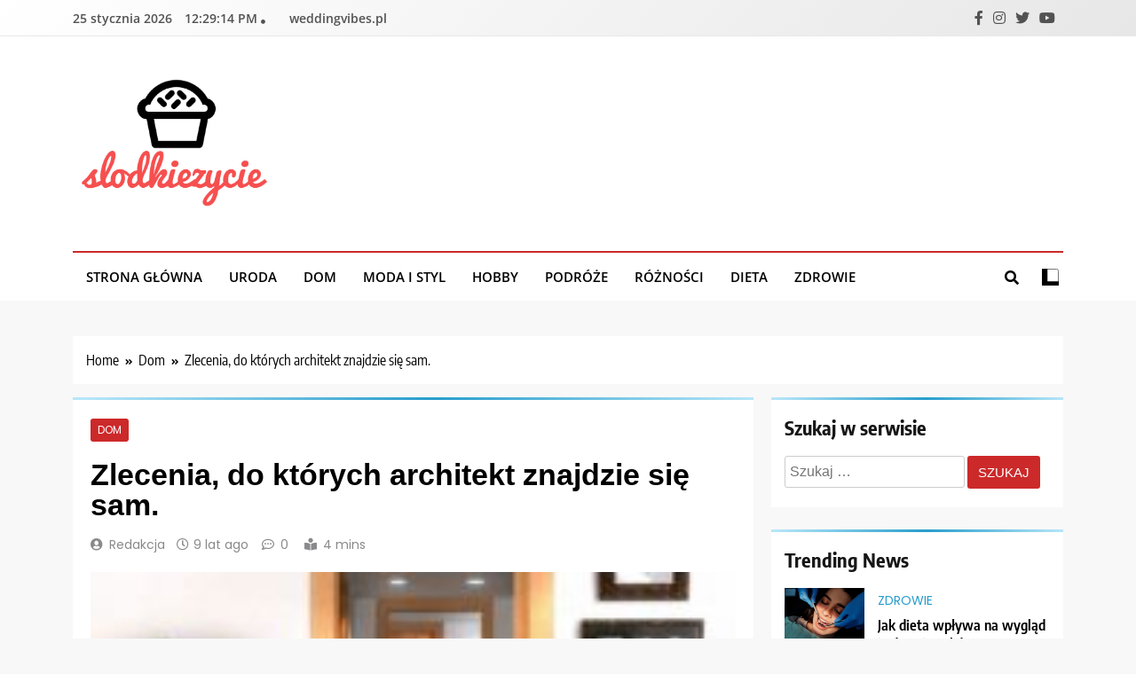

--- FILE ---
content_type: text/html; charset=UTF-8
request_url: https://slodkiezycie.com.pl/zlecenia-ktorych-architekt-znajdzie-sie/
body_size: 16960
content:
<!doctype html>
<html lang="pl-PL">
<head>
	<meta charset="UTF-8">
	<meta name="viewport" content="width=device-width, initial-scale=1">
	<link rel="profile" href="https://gmpg.org/xfn/11">
	<!-- Google Analytics Local by Webcraftic Local Google Analytics -->
<script>
(function(i,s,o,g,r,a,m){i['GoogleAnalyticsObject']=r;i[r]=i[r]||function(){
            (i[r].q=i[r].q||[]).push(arguments)},i[r].l=1*new Date();a=s.createElement(o),
            m=s.getElementsByTagName(o)[0];a.async=1;a.src=g;m.parentNode.insertBefore(a,m)
            })(window,document,'script','https://slodkiezycie.com.pl/wp-content/uploads/wga-cache/local-ga.js','ga');
ga('create', 'UA-58550810-10', 'auto');
ga('send', 'pageview');
</script>
<!-- end Google Analytics Local by Webcraftic Local Google Analytics -->
<meta name='robots' content='index, follow, max-image-preview:large, max-snippet:-1, max-video-preview:-1' />

	<!-- This site is optimized with the Yoast SEO plugin v26.8 - https://yoast.com/product/yoast-seo-wordpress/ -->
	<title>Zlecenia, do których architekt znajdzie się sam. - Słodkie życie fashionistki | Słodkie życie</title>
	<link rel="canonical" href="https://slodkiezycie.com.pl/zlecenia-ktorych-architekt-znajdzie-sie/" />
	<meta property="og:locale" content="pl_PL" />
	<meta property="og:type" content="article" />
	<meta property="og:title" content="Zlecenia, do których architekt znajdzie się sam. - Słodkie życie fashionistki | Słodkie życie" />
	<meta property="og:description" content="Jak w każdej branży, większość projektów nie jest porywających. Duża część pracy jest żmudna i powtarzalna. Klienci bywają kłopotliwi – ich pomysły bywają niemożliwe do zrealizowania lub z punktu specjalisty są wręcz absurdalne, aż szkoda się za nie zabierać. Bywają jednak takie zlecenia, o które projektanci wnętrz są gotowi walczyć za wszelką cenę. Rewitalizacja kamienic..." />
	<meta property="og:url" content="https://slodkiezycie.com.pl/zlecenia-ktorych-architekt-znajdzie-sie/" />
	<meta property="og:site_name" content="Słodkie życie fashionistki | Słodkie życie" />
	<meta property="article:published_time" content="2016-11-16T13:00:34+00:00" />
	<meta property="article:modified_time" content="2016-11-16T18:28:09+00:00" />
	<meta property="og:image" content="https://slodkiezycie.com.pl/wp-content/uploads/2016/11/565391170_76274f2b0f_o-2.jpg" />
	<meta property="og:image:width" content="600" />
	<meta property="og:image:height" content="771" />
	<meta property="og:image:type" content="image/jpeg" />
	<meta name="author" content="Redakcja" />
	<meta name="twitter:label1" content="Napisane przez" />
	<meta name="twitter:data1" content="Redakcja" />
	<meta name="twitter:label2" content="Szacowany czas czytania" />
	<meta name="twitter:data2" content="2 minuty" />
	<script type="application/ld+json" class="yoast-schema-graph">{"@context":"https://schema.org","@graph":[{"@type":"Article","@id":"https://slodkiezycie.com.pl/zlecenia-ktorych-architekt-znajdzie-sie/#article","isPartOf":{"@id":"https://slodkiezycie.com.pl/zlecenia-ktorych-architekt-znajdzie-sie/"},"author":{"name":"Redakcja","@id":"https://slodkiezycie.com.pl/#/schema/person/3814a7d420e8c0e1cb7da20284780dd8"},"headline":"Zlecenia, do których architekt znajdzie się sam.","datePublished":"2016-11-16T13:00:34+00:00","dateModified":"2016-11-16T18:28:09+00:00","mainEntityOfPage":{"@id":"https://slodkiezycie.com.pl/zlecenia-ktorych-architekt-znajdzie-sie/"},"wordCount":446,"commentCount":0,"publisher":{"@id":"https://slodkiezycie.com.pl/#organization"},"image":{"@id":"https://slodkiezycie.com.pl/zlecenia-ktorych-architekt-znajdzie-sie/#primaryimage"},"thumbnailUrl":"https://slodkiezycie.com.pl/wp-content/uploads/2016/11/565391170_76274f2b0f_o-2.jpg","articleSection":["Dom"],"inLanguage":"pl-PL","potentialAction":[{"@type":"CommentAction","name":"Comment","target":["https://slodkiezycie.com.pl/zlecenia-ktorych-architekt-znajdzie-sie/#respond"]}]},{"@type":"WebPage","@id":"https://slodkiezycie.com.pl/zlecenia-ktorych-architekt-znajdzie-sie/","url":"https://slodkiezycie.com.pl/zlecenia-ktorych-architekt-znajdzie-sie/","name":"Zlecenia, do których architekt znajdzie się sam. - Słodkie życie fashionistki | Słodkie życie","isPartOf":{"@id":"https://slodkiezycie.com.pl/#website"},"primaryImageOfPage":{"@id":"https://slodkiezycie.com.pl/zlecenia-ktorych-architekt-znajdzie-sie/#primaryimage"},"image":{"@id":"https://slodkiezycie.com.pl/zlecenia-ktorych-architekt-znajdzie-sie/#primaryimage"},"thumbnailUrl":"https://slodkiezycie.com.pl/wp-content/uploads/2016/11/565391170_76274f2b0f_o-2.jpg","datePublished":"2016-11-16T13:00:34+00:00","dateModified":"2016-11-16T18:28:09+00:00","breadcrumb":{"@id":"https://slodkiezycie.com.pl/zlecenia-ktorych-architekt-znajdzie-sie/#breadcrumb"},"inLanguage":"pl-PL","potentialAction":[{"@type":"ReadAction","target":["https://slodkiezycie.com.pl/zlecenia-ktorych-architekt-znajdzie-sie/"]}]},{"@type":"ImageObject","inLanguage":"pl-PL","@id":"https://slodkiezycie.com.pl/zlecenia-ktorych-architekt-znajdzie-sie/#primaryimage","url":"https://slodkiezycie.com.pl/wp-content/uploads/2016/11/565391170_76274f2b0f_o-2.jpg","contentUrl":"https://slodkiezycie.com.pl/wp-content/uploads/2016/11/565391170_76274f2b0f_o-2.jpg","width":600,"height":771},{"@type":"BreadcrumbList","@id":"https://slodkiezycie.com.pl/zlecenia-ktorych-architekt-znajdzie-sie/#breadcrumb","itemListElement":[{"@type":"ListItem","position":1,"name":"Strona główna","item":"https://slodkiezycie.com.pl/"},{"@type":"ListItem","position":2,"name":"Zlecenia, do których architekt znajdzie się sam."}]},{"@type":"WebSite","@id":"https://slodkiezycie.com.pl/#website","url":"https://slodkiezycie.com.pl/","name":"Słodkie życie fashionistki | Słodkie życie","description":"","publisher":{"@id":"https://slodkiezycie.com.pl/#organization"},"potentialAction":[{"@type":"SearchAction","target":{"@type":"EntryPoint","urlTemplate":"https://slodkiezycie.com.pl/?s={search_term_string}"},"query-input":{"@type":"PropertyValueSpecification","valueRequired":true,"valueName":"search_term_string"}}],"inLanguage":"pl-PL"},{"@type":"Organization","@id":"https://slodkiezycie.com.pl/#organization","name":"Słodkie życie fashionistki | Słodkie życie","url":"https://slodkiezycie.com.pl/","logo":{"@type":"ImageObject","inLanguage":"pl-PL","@id":"https://slodkiezycie.com.pl/#/schema/logo/image/","url":"https://slodkiezycie.com.pl/wp-content/uploads/2015/02/slodkiezycie-logo.png","contentUrl":"https://slodkiezycie.com.pl/wp-content/uploads/2015/02/slodkiezycie-logo.png","width":346,"height":235,"caption":"Słodkie życie fashionistki | Słodkie życie"},"image":{"@id":"https://slodkiezycie.com.pl/#/schema/logo/image/"}},{"@type":"Person","@id":"https://slodkiezycie.com.pl/#/schema/person/3814a7d420e8c0e1cb7da20284780dd8","name":"Redakcja","image":{"@type":"ImageObject","inLanguage":"pl-PL","@id":"https://slodkiezycie.com.pl/#/schema/person/image/","url":"https://secure.gravatar.com/avatar/1debe09f162dab96284ec3defe39994142d0996545a38df936b2a0b7cc830444?s=96&d=mm&r=g","contentUrl":"https://secure.gravatar.com/avatar/1debe09f162dab96284ec3defe39994142d0996545a38df936b2a0b7cc830444?s=96&d=mm&r=g","caption":"Redakcja"},"url":"https://slodkiezycie.com.pl/author/patrycja/"}]}</script>
	<!-- / Yoast SEO plugin. -->


<link rel="alternate" type="application/rss+xml" title="Słodkie życie fashionistki | Słodkie życie &raquo; Kanał z wpisami" href="https://slodkiezycie.com.pl/feed/" />
<link rel="alternate" type="application/rss+xml" title="Słodkie życie fashionistki | Słodkie życie &raquo; Kanał z komentarzami" href="https://slodkiezycie.com.pl/comments/feed/" />
<link rel="alternate" type="application/rss+xml" title="Słodkie życie fashionistki | Słodkie życie &raquo; Zlecenia, do których architekt znajdzie się sam. Kanał z komentarzami" href="https://slodkiezycie.com.pl/zlecenia-ktorych-architekt-znajdzie-sie/feed/" />
<link rel="alternate" title="oEmbed (JSON)" type="application/json+oembed" href="https://slodkiezycie.com.pl/wp-json/oembed/1.0/embed?url=https%3A%2F%2Fslodkiezycie.com.pl%2Fzlecenia-ktorych-architekt-znajdzie-sie%2F" />
<link rel="alternate" title="oEmbed (XML)" type="text/xml+oembed" href="https://slodkiezycie.com.pl/wp-json/oembed/1.0/embed?url=https%3A%2F%2Fslodkiezycie.com.pl%2Fzlecenia-ktorych-architekt-znajdzie-sie%2F&#038;format=xml" />
<style id='wp-img-auto-sizes-contain-inline-css'>
img:is([sizes=auto i],[sizes^="auto," i]){contain-intrinsic-size:3000px 1500px}
/*# sourceURL=wp-img-auto-sizes-contain-inline-css */
</style>
<style id='wp-emoji-styles-inline-css'>

	img.wp-smiley, img.emoji {
		display: inline !important;
		border: none !important;
		box-shadow: none !important;
		height: 1em !important;
		width: 1em !important;
		margin: 0 0.07em !important;
		vertical-align: -0.1em !important;
		background: none !important;
		padding: 0 !important;
	}
/*# sourceURL=wp-emoji-styles-inline-css */
</style>
<style id='wp-block-library-inline-css'>
:root{--wp-block-synced-color:#7a00df;--wp-block-synced-color--rgb:122,0,223;--wp-bound-block-color:var(--wp-block-synced-color);--wp-editor-canvas-background:#ddd;--wp-admin-theme-color:#007cba;--wp-admin-theme-color--rgb:0,124,186;--wp-admin-theme-color-darker-10:#006ba1;--wp-admin-theme-color-darker-10--rgb:0,107,160.5;--wp-admin-theme-color-darker-20:#005a87;--wp-admin-theme-color-darker-20--rgb:0,90,135;--wp-admin-border-width-focus:2px}@media (min-resolution:192dpi){:root{--wp-admin-border-width-focus:1.5px}}.wp-element-button{cursor:pointer}:root .has-very-light-gray-background-color{background-color:#eee}:root .has-very-dark-gray-background-color{background-color:#313131}:root .has-very-light-gray-color{color:#eee}:root .has-very-dark-gray-color{color:#313131}:root .has-vivid-green-cyan-to-vivid-cyan-blue-gradient-background{background:linear-gradient(135deg,#00d084,#0693e3)}:root .has-purple-crush-gradient-background{background:linear-gradient(135deg,#34e2e4,#4721fb 50%,#ab1dfe)}:root .has-hazy-dawn-gradient-background{background:linear-gradient(135deg,#faaca8,#dad0ec)}:root .has-subdued-olive-gradient-background{background:linear-gradient(135deg,#fafae1,#67a671)}:root .has-atomic-cream-gradient-background{background:linear-gradient(135deg,#fdd79a,#004a59)}:root .has-nightshade-gradient-background{background:linear-gradient(135deg,#330968,#31cdcf)}:root .has-midnight-gradient-background{background:linear-gradient(135deg,#020381,#2874fc)}:root{--wp--preset--font-size--normal:16px;--wp--preset--font-size--huge:42px}.has-regular-font-size{font-size:1em}.has-larger-font-size{font-size:2.625em}.has-normal-font-size{font-size:var(--wp--preset--font-size--normal)}.has-huge-font-size{font-size:var(--wp--preset--font-size--huge)}.has-text-align-center{text-align:center}.has-text-align-left{text-align:left}.has-text-align-right{text-align:right}.has-fit-text{white-space:nowrap!important}#end-resizable-editor-section{display:none}.aligncenter{clear:both}.items-justified-left{justify-content:flex-start}.items-justified-center{justify-content:center}.items-justified-right{justify-content:flex-end}.items-justified-space-between{justify-content:space-between}.screen-reader-text{border:0;clip-path:inset(50%);height:1px;margin:-1px;overflow:hidden;padding:0;position:absolute;width:1px;word-wrap:normal!important}.screen-reader-text:focus{background-color:#ddd;clip-path:none;color:#444;display:block;font-size:1em;height:auto;left:5px;line-height:normal;padding:15px 23px 14px;text-decoration:none;top:5px;width:auto;z-index:100000}html :where(.has-border-color){border-style:solid}html :where([style*=border-top-color]){border-top-style:solid}html :where([style*=border-right-color]){border-right-style:solid}html :where([style*=border-bottom-color]){border-bottom-style:solid}html :where([style*=border-left-color]){border-left-style:solid}html :where([style*=border-width]){border-style:solid}html :where([style*=border-top-width]){border-top-style:solid}html :where([style*=border-right-width]){border-right-style:solid}html :where([style*=border-bottom-width]){border-bottom-style:solid}html :where([style*=border-left-width]){border-left-style:solid}html :where(img[class*=wp-image-]){height:auto;max-width:100%}:where(figure){margin:0 0 1em}html :where(.is-position-sticky){--wp-admin--admin-bar--position-offset:var(--wp-admin--admin-bar--height,0px)}@media screen and (max-width:600px){html :where(.is-position-sticky){--wp-admin--admin-bar--position-offset:0px}}

/*# sourceURL=wp-block-library-inline-css */
</style><style id='global-styles-inline-css'>
:root{--wp--preset--aspect-ratio--square: 1;--wp--preset--aspect-ratio--4-3: 4/3;--wp--preset--aspect-ratio--3-4: 3/4;--wp--preset--aspect-ratio--3-2: 3/2;--wp--preset--aspect-ratio--2-3: 2/3;--wp--preset--aspect-ratio--16-9: 16/9;--wp--preset--aspect-ratio--9-16: 9/16;--wp--preset--color--black: #000000;--wp--preset--color--cyan-bluish-gray: #abb8c3;--wp--preset--color--white: #ffffff;--wp--preset--color--pale-pink: #f78da7;--wp--preset--color--vivid-red: #cf2e2e;--wp--preset--color--luminous-vivid-orange: #ff6900;--wp--preset--color--luminous-vivid-amber: #fcb900;--wp--preset--color--light-green-cyan: #7bdcb5;--wp--preset--color--vivid-green-cyan: #00d084;--wp--preset--color--pale-cyan-blue: #8ed1fc;--wp--preset--color--vivid-cyan-blue: #0693e3;--wp--preset--color--vivid-purple: #9b51e0;--wp--preset--gradient--vivid-cyan-blue-to-vivid-purple: linear-gradient(135deg,rgb(6,147,227) 0%,rgb(155,81,224) 100%);--wp--preset--gradient--light-green-cyan-to-vivid-green-cyan: linear-gradient(135deg,rgb(122,220,180) 0%,rgb(0,208,130) 100%);--wp--preset--gradient--luminous-vivid-amber-to-luminous-vivid-orange: linear-gradient(135deg,rgb(252,185,0) 0%,rgb(255,105,0) 100%);--wp--preset--gradient--luminous-vivid-orange-to-vivid-red: linear-gradient(135deg,rgb(255,105,0) 0%,rgb(207,46,46) 100%);--wp--preset--gradient--very-light-gray-to-cyan-bluish-gray: linear-gradient(135deg,rgb(238,238,238) 0%,rgb(169,184,195) 100%);--wp--preset--gradient--cool-to-warm-spectrum: linear-gradient(135deg,rgb(74,234,220) 0%,rgb(151,120,209) 20%,rgb(207,42,186) 40%,rgb(238,44,130) 60%,rgb(251,105,98) 80%,rgb(254,248,76) 100%);--wp--preset--gradient--blush-light-purple: linear-gradient(135deg,rgb(255,206,236) 0%,rgb(152,150,240) 100%);--wp--preset--gradient--blush-bordeaux: linear-gradient(135deg,rgb(254,205,165) 0%,rgb(254,45,45) 50%,rgb(107,0,62) 100%);--wp--preset--gradient--luminous-dusk: linear-gradient(135deg,rgb(255,203,112) 0%,rgb(199,81,192) 50%,rgb(65,88,208) 100%);--wp--preset--gradient--pale-ocean: linear-gradient(135deg,rgb(255,245,203) 0%,rgb(182,227,212) 50%,rgb(51,167,181) 100%);--wp--preset--gradient--electric-grass: linear-gradient(135deg,rgb(202,248,128) 0%,rgb(113,206,126) 100%);--wp--preset--gradient--midnight: linear-gradient(135deg,rgb(2,3,129) 0%,rgb(40,116,252) 100%);--wp--preset--font-size--small: 13px;--wp--preset--font-size--medium: 20px;--wp--preset--font-size--large: 36px;--wp--preset--font-size--x-large: 42px;--wp--preset--spacing--20: 0.44rem;--wp--preset--spacing--30: 0.67rem;--wp--preset--spacing--40: 1rem;--wp--preset--spacing--50: 1.5rem;--wp--preset--spacing--60: 2.25rem;--wp--preset--spacing--70: 3.38rem;--wp--preset--spacing--80: 5.06rem;--wp--preset--shadow--natural: 6px 6px 9px rgba(0, 0, 0, 0.2);--wp--preset--shadow--deep: 12px 12px 50px rgba(0, 0, 0, 0.4);--wp--preset--shadow--sharp: 6px 6px 0px rgba(0, 0, 0, 0.2);--wp--preset--shadow--outlined: 6px 6px 0px -3px rgb(255, 255, 255), 6px 6px rgb(0, 0, 0);--wp--preset--shadow--crisp: 6px 6px 0px rgb(0, 0, 0);}:where(.is-layout-flex){gap: 0.5em;}:where(.is-layout-grid){gap: 0.5em;}body .is-layout-flex{display: flex;}.is-layout-flex{flex-wrap: wrap;align-items: center;}.is-layout-flex > :is(*, div){margin: 0;}body .is-layout-grid{display: grid;}.is-layout-grid > :is(*, div){margin: 0;}:where(.wp-block-columns.is-layout-flex){gap: 2em;}:where(.wp-block-columns.is-layout-grid){gap: 2em;}:where(.wp-block-post-template.is-layout-flex){gap: 1.25em;}:where(.wp-block-post-template.is-layout-grid){gap: 1.25em;}.has-black-color{color: var(--wp--preset--color--black) !important;}.has-cyan-bluish-gray-color{color: var(--wp--preset--color--cyan-bluish-gray) !important;}.has-white-color{color: var(--wp--preset--color--white) !important;}.has-pale-pink-color{color: var(--wp--preset--color--pale-pink) !important;}.has-vivid-red-color{color: var(--wp--preset--color--vivid-red) !important;}.has-luminous-vivid-orange-color{color: var(--wp--preset--color--luminous-vivid-orange) !important;}.has-luminous-vivid-amber-color{color: var(--wp--preset--color--luminous-vivid-amber) !important;}.has-light-green-cyan-color{color: var(--wp--preset--color--light-green-cyan) !important;}.has-vivid-green-cyan-color{color: var(--wp--preset--color--vivid-green-cyan) !important;}.has-pale-cyan-blue-color{color: var(--wp--preset--color--pale-cyan-blue) !important;}.has-vivid-cyan-blue-color{color: var(--wp--preset--color--vivid-cyan-blue) !important;}.has-vivid-purple-color{color: var(--wp--preset--color--vivid-purple) !important;}.has-black-background-color{background-color: var(--wp--preset--color--black) !important;}.has-cyan-bluish-gray-background-color{background-color: var(--wp--preset--color--cyan-bluish-gray) !important;}.has-white-background-color{background-color: var(--wp--preset--color--white) !important;}.has-pale-pink-background-color{background-color: var(--wp--preset--color--pale-pink) !important;}.has-vivid-red-background-color{background-color: var(--wp--preset--color--vivid-red) !important;}.has-luminous-vivid-orange-background-color{background-color: var(--wp--preset--color--luminous-vivid-orange) !important;}.has-luminous-vivid-amber-background-color{background-color: var(--wp--preset--color--luminous-vivid-amber) !important;}.has-light-green-cyan-background-color{background-color: var(--wp--preset--color--light-green-cyan) !important;}.has-vivid-green-cyan-background-color{background-color: var(--wp--preset--color--vivid-green-cyan) !important;}.has-pale-cyan-blue-background-color{background-color: var(--wp--preset--color--pale-cyan-blue) !important;}.has-vivid-cyan-blue-background-color{background-color: var(--wp--preset--color--vivid-cyan-blue) !important;}.has-vivid-purple-background-color{background-color: var(--wp--preset--color--vivid-purple) !important;}.has-black-border-color{border-color: var(--wp--preset--color--black) !important;}.has-cyan-bluish-gray-border-color{border-color: var(--wp--preset--color--cyan-bluish-gray) !important;}.has-white-border-color{border-color: var(--wp--preset--color--white) !important;}.has-pale-pink-border-color{border-color: var(--wp--preset--color--pale-pink) !important;}.has-vivid-red-border-color{border-color: var(--wp--preset--color--vivid-red) !important;}.has-luminous-vivid-orange-border-color{border-color: var(--wp--preset--color--luminous-vivid-orange) !important;}.has-luminous-vivid-amber-border-color{border-color: var(--wp--preset--color--luminous-vivid-amber) !important;}.has-light-green-cyan-border-color{border-color: var(--wp--preset--color--light-green-cyan) !important;}.has-vivid-green-cyan-border-color{border-color: var(--wp--preset--color--vivid-green-cyan) !important;}.has-pale-cyan-blue-border-color{border-color: var(--wp--preset--color--pale-cyan-blue) !important;}.has-vivid-cyan-blue-border-color{border-color: var(--wp--preset--color--vivid-cyan-blue) !important;}.has-vivid-purple-border-color{border-color: var(--wp--preset--color--vivid-purple) !important;}.has-vivid-cyan-blue-to-vivid-purple-gradient-background{background: var(--wp--preset--gradient--vivid-cyan-blue-to-vivid-purple) !important;}.has-light-green-cyan-to-vivid-green-cyan-gradient-background{background: var(--wp--preset--gradient--light-green-cyan-to-vivid-green-cyan) !important;}.has-luminous-vivid-amber-to-luminous-vivid-orange-gradient-background{background: var(--wp--preset--gradient--luminous-vivid-amber-to-luminous-vivid-orange) !important;}.has-luminous-vivid-orange-to-vivid-red-gradient-background{background: var(--wp--preset--gradient--luminous-vivid-orange-to-vivid-red) !important;}.has-very-light-gray-to-cyan-bluish-gray-gradient-background{background: var(--wp--preset--gradient--very-light-gray-to-cyan-bluish-gray) !important;}.has-cool-to-warm-spectrum-gradient-background{background: var(--wp--preset--gradient--cool-to-warm-spectrum) !important;}.has-blush-light-purple-gradient-background{background: var(--wp--preset--gradient--blush-light-purple) !important;}.has-blush-bordeaux-gradient-background{background: var(--wp--preset--gradient--blush-bordeaux) !important;}.has-luminous-dusk-gradient-background{background: var(--wp--preset--gradient--luminous-dusk) !important;}.has-pale-ocean-gradient-background{background: var(--wp--preset--gradient--pale-ocean) !important;}.has-electric-grass-gradient-background{background: var(--wp--preset--gradient--electric-grass) !important;}.has-midnight-gradient-background{background: var(--wp--preset--gradient--midnight) !important;}.has-small-font-size{font-size: var(--wp--preset--font-size--small) !important;}.has-medium-font-size{font-size: var(--wp--preset--font-size--medium) !important;}.has-large-font-size{font-size: var(--wp--preset--font-size--large) !important;}.has-x-large-font-size{font-size: var(--wp--preset--font-size--x-large) !important;}
/*# sourceURL=global-styles-inline-css */
</style>

<style id='classic-theme-styles-inline-css'>
/*! This file is auto-generated */
.wp-block-button__link{color:#fff;background-color:#32373c;border-radius:9999px;box-shadow:none;text-decoration:none;padding:calc(.667em + 2px) calc(1.333em + 2px);font-size:1.125em}.wp-block-file__button{background:#32373c;color:#fff;text-decoration:none}
/*# sourceURL=/wp-includes/css/classic-themes.min.css */
</style>
<link rel='stylesheet' id='cptch_stylesheet-css' href='https://slodkiezycie.com.pl/wp-content/plugins/captcha/css/front_end_style.css?ver=4.4.5' media='all' />
<link rel='stylesheet' id='dashicons-css' href='https://slodkiezycie.com.pl/wp-includes/css/dashicons.min.css?ver=6.9' media='all' />
<link rel='stylesheet' id='cptch_desktop_style-css' href='https://slodkiezycie.com.pl/wp-content/plugins/captcha/css/desktop_style.css?ver=4.4.5' media='all' />
<link rel='stylesheet' id='fontawesome-css' href='https://slodkiezycie.com.pl/wp-content/themes/trendy-news/assets/lib/fontawesome/css/all.min.css?ver=5.15.3' media='all' />
<link rel='stylesheet' id='slick-css' href='https://slodkiezycie.com.pl/wp-content/themes/trendy-news/assets/lib/slick/slick.css?ver=1.8.1' media='all' />
<link rel='stylesheet' id='trendy-news-typo-fonts-css' href='https://slodkiezycie.com.pl/wp-content/fonts/8d02f027bbca69dd388c1696757c7303.css' media='all' />
<link rel='stylesheet' id='trendy-news-style-css' href='https://slodkiezycie.com.pl/wp-content/themes/trendy-news/style.css?ver=1.0.16' media='all' />
<style id='trendy-news-style-inline-css'>
body.tn_font_typography{ --tn-global-preset-color-1: #64748b;}
 body.tn_font_typography{ --tn-global-preset-color-2: #27272a;}
 body.tn_font_typography{ --tn-global-preset-color-3: #ef4444;}
 body.tn_font_typography{ --tn-global-preset-color-4: #eab308;}
 body.tn_font_typography{ --tn-global-preset-color-5: #84cc16;}
 body.tn_font_typography{ --tn-global-preset-color-6: #22c55e;}
 body.tn_font_typography{ --tn-global-preset-gradient-color-1: linear-gradient( 135deg, #485563 10%, #29323c 100%);}
 body.tn_font_typography{ --tn-global-preset-gradient-color-2: linear-gradient( 135deg, #FF512F 10%, #F09819 100%);}
 body.tn_font_typography{ --tn-global-preset-gradient-color-3: linear-gradient( 135deg, #00416A 10%, #E4E5E6 100%);}
 body.tn_font_typography{ --tn-global-preset-gradient-color-4: linear-gradient( 135deg, #CE9FFC 10%, #7367F0 100%);}
 body.tn_font_typography{ --tn-global-preset-gradient-color-5: linear-gradient( 135deg, #90F7EC 10%, #32CCBC 100%);}
 body.tn_font_typography{ --tn-global-preset-gradient-color-6: linear-gradient( 135deg, #81FBB8 10%, #28C76F 100%);}
.tn_font_typography { --header-padding: 35px;} .tn_font_typography { --header-padding-tablet: 30px;} .tn_font_typography { --header-padding-smartphone: 30px;} body.tn_font_typography{ --theme-block-top-border-color: linear-gradient(135deg,rgb(182,230,249) 2%,rgb(40,157,204) 53%,rgb(182,230,249) 100%);}
body .site-header.layout--default .top-header{ border-bottom: 1px solid #E8E8E8;}.tn_main_body .site-header.layout--default .top-header{ background: linear-gradient(135deg,rgb(255,255,255) 0%,rgb(231,231,231) 100%)}.tn_font_typography { --site-title-family : Encode Sans Condensed; }
.tn_font_typography { --site-title-weight : 700; }
.tn_font_typography { --site-title-texttransform : capitalize; }
.tn_font_typography { --site-title-textdecoration : none; }
.tn_font_typography { --site-title-size : 45px; }
.tn_font_typography { --site-title-size-tab : 43px; }
.tn_font_typography { --site-title-size-mobile : 40px; }
.tn_font_typography { --site-title-lineheight : 45px; }
.tn_font_typography { --site-title-lineheight-tab : 42px; }
.tn_font_typography { --site-title-lineheight-mobile : 40px; }
.tn_font_typography { --site-title-letterspacing : 0px; }
.tn_font_typography { --site-title-letterspacing-tab : 0px; }
.tn_font_typography { --site-title-letterspacing-mobile : 0px; }
body .site-branding img.custom-logo{ width: 230px; }@media(max-width: 940px) { body .site-branding img.custom-logo{ width: 200px; } }
@media(max-width: 610px) { body .site-branding img.custom-logo{ width: 200px; } }
body.tn_font_typography { --site-bk-color: #f8f8f8}.tn_font_typography  { --move-to-top-background-color: #289dcc;}.tn_font_typography  { --move-to-top-background-color-hover : #289dcc; }.tn_font_typography  { --move-to-top-color: #fff;}.tn_font_typography  { --move-to-top-color-hover : #fff; }@media(max-width: 610px) { .ads-banner{ display : block;} }body #tn-scroll-to-top{ padding: 8px 20px 8px 20px; }@media(max-width: 940px) { body #tn-scroll-to-top{ padding: 8px 20px 8px 20px; } }
@media(max-width: 610px) { body #tn-scroll-to-top{ padding: 8px 20px 8px 20px; } }
@media(max-width: 610px) { body #tn-scroll-to-top.show{ display : none;} }body #tn-scroll-to-top{ border: 1px none #000000;}body .menu-section .row{ border-bottom: 1px none var( --theme-color-red );}body .site-header.layout--default .menu-section .row{ border-top: 2px solid var( --theme-color-red );}body.tn_main_body{ --move-to-top-font-size: 16px;}
body.tn_main_body{ --move-to-top-font-size-tablet: 14px;}
body.tn_main_body{ --move-to-top-font-size-smartphone: 12px;}
body .site-footer.dark_bk{ border-top: 5px solid var( --theme-color-red );} body.tn_main_body{ --theme-color-red: #cc292a;} body.trendy_news_dark_mode{ --theme-color-red: #cc292a;}.tn_main_body .main-navigation ul.menu ul li, .tn_main_body  .main-navigation ul.nav-menu ul li a, .tn_main_body .main-navigation ul.menu ul, .tn_main_body .main-navigation ul.nav-menu ul{ border-color: ;}.tn_main_body .main-navigation ul.menu ul li, .tn_main_body  .main-navigation ul.nav-menu ul li a, .tn_main_body .main-navigation ul.menu ul, .tn_main_body .main-navigation ul.nav-menu ul li{ border-color: ;}body .post-categories .cat-item.cat-2 { background-color : var( --tn-global-preset-color-3 )} body .tn-category-no-bk .post-categories .cat-item.cat-2 a  { color : var( --tn-global-preset-color-3 )} body .post-categories .cat-item.cat-1085 { background-color : #289dcc} body .tn-category-no-bk .post-categories .cat-item.cat-1085 a  { color : #289dcc} body .post-categories .cat-item.cat-3 { background-color : var( --tn-global-preset-color-3 )} body .tn-category-no-bk .post-categories .cat-item.cat-3 a  { color : var( --tn-global-preset-color-3 )} body .post-categories .cat-item.cat-5 { background-color : var( --tn-global-preset-color-3 )} body .tn-category-no-bk .post-categories .cat-item.cat-5 a  { color : var( --tn-global-preset-color-3 )} body .post-categories .cat-item.cat-67 { background-color : var( --tn-global-preset-color-3 )} body .tn-category-no-bk .post-categories .cat-item.cat-67 a  { color : var( --tn-global-preset-color-3 )} body .post-categories .cat-item.cat-1 { background-color : var( --tn-global-preset-color-3 )} body .tn-category-no-bk .post-categories .cat-item.cat-1 a  { color : var( --tn-global-preset-color-3 )} body .post-categories .cat-item.cat-68 { background-color : var( --tn-global-preset-color-3 )} body .tn-category-no-bk .post-categories .cat-item.cat-68 a  { color : var( --tn-global-preset-color-3 )} body .post-categories .cat-item.cat-1084 { background-color : #289dcc} body .tn-category-no-bk .post-categories .cat-item.cat-1084 a  { color : #289dcc}
/*# sourceURL=trendy-news-style-inline-css */
</style>
<link rel='stylesheet' id='trendy-news-main-style-css' href='https://slodkiezycie.com.pl/wp-content/themes/trendy-news/assets/css/main.css?ver=1.0.16' media='all' />
<link rel='stylesheet' id='trendy-news-loader-style-css' href='https://slodkiezycie.com.pl/wp-content/themes/trendy-news/assets/css/loader.css?ver=1.0.16' media='all' />
<link rel='stylesheet' id='trendy-news-responsive-style-css' href='https://slodkiezycie.com.pl/wp-content/themes/trendy-news/assets/css/responsive.css?ver=1.0.16' media='all' />
<link rel='stylesheet' id='wp_review-style-css' href='https://slodkiezycie.com.pl/wp-content/plugins/wp-review/public/css/wp-review.css?ver=5.3.5' media='all' />
<script src="https://slodkiezycie.com.pl/wp-includes/js/jquery/jquery.min.js?ver=3.7.1" id="jquery-core-js"></script>
<script src="https://slodkiezycie.com.pl/wp-includes/js/jquery/jquery-migrate.min.js?ver=3.4.1" id="jquery-migrate-js"></script>
<link rel="https://api.w.org/" href="https://slodkiezycie.com.pl/wp-json/" /><link rel="alternate" title="JSON" type="application/json" href="https://slodkiezycie.com.pl/wp-json/wp/v2/posts/1574" /><link rel="EditURI" type="application/rsd+xml" title="RSD" href="https://slodkiezycie.com.pl/xmlrpc.php?rsd" />
<meta name="generator" content="WordPress 6.9" />
<link rel='shortlink' href='https://slodkiezycie.com.pl/?p=1574' />
<link rel="pingback" href="https://slodkiezycie.com.pl/xmlrpc.php">		<style type="text/css">
							.site-title {
					position: absolute;
					clip: rect(1px, 1px, 1px, 1px);
					}
									.site-description {
						position: absolute;
						clip: rect(1px, 1px, 1px, 1px);
					}
						</style>
		<link rel="icon" href="https://slodkiezycie.com.pl/wp-content/uploads/2015/02/cropped-slodkiezycie-logo-32x32.png" sizes="32x32" />
<link rel="icon" href="https://slodkiezycie.com.pl/wp-content/uploads/2015/02/cropped-slodkiezycie-logo-192x192.png" sizes="192x192" />
<link rel="apple-touch-icon" href="https://slodkiezycie.com.pl/wp-content/uploads/2015/02/cropped-slodkiezycie-logo-180x180.png" />
<meta name="msapplication-TileImage" content="https://slodkiezycie.com.pl/wp-content/uploads/2015/02/cropped-slodkiezycie-logo-270x270.png" />
</head>

<body data-rsssl=1 class="wp-singular post-template-default single single-post postid-1574 single-format-standard wp-custom-logo wp-theme-trendy-news trendy-news-title-one trendy-news-image-hover--effect-one site-full-width--layout tn_site_block_border_top right-sidebar tn_main_body tn_font_typography" itemtype='https://schema.org/Blog' itemscope='itemscope'>
<div id="page" class="site">
	<a class="skip-link screen-reader-text" href="#primary">Skip to content</a>
		
	<header id="masthead" class="site-header layout--default layout--one">
		<div class="top-header"><div class="tn-container"><div class="row">      <div class="top-date-time">
         <span class="date">25 stycznia 2026</span>
         <span class="time"></span>
      </div>
            <div class="top-menu">
				<div class="menu-polecam-container"><ul id="top-header-menu" class="menu"><li id="menu-item-1222" class="menu-item menu-item-type-custom menu-item-object-custom menu-item-1222"><a href="https://weddingvibes.pl/">weddingvibes.pl</a></li>
</ul></div>			</div>
              <div class="social-icons-wrap">
           <div class="social-icons">					<a class="social-icon" href="" target="_blank"><i class="fab fa-facebook-f"></i></a>
							<a class="social-icon" href="" target="_blank"><i class="fab fa-instagram"></i></a>
							<a class="social-icon" href="" target="_blank"><i class="fab fa-twitter"></i></a>
							<a class="social-icon" href="" target="_blank"><i class="fab fa-youtube"></i></a>
		</div>        </div>
     </div></div></div>        <div class="main-header">
            <div class="site-branding-section">
                <div class="tn-container">
                    <div class="row">
                                    <div class="site-branding">
                <a href="https://slodkiezycie.com.pl/" class="custom-logo-link" rel="home"><img width="346" height="235" src="https://slodkiezycie.com.pl/wp-content/uploads/2015/02/slodkiezycie-logo.png" class="custom-logo" alt="Słodkie życie fashionistki | Słodkie życie" decoding="async" fetchpriority="high" srcset="https://slodkiezycie.com.pl/wp-content/uploads/2015/02/slodkiezycie-logo.png 346w, https://slodkiezycie.com.pl/wp-content/uploads/2015/02/slodkiezycie-logo-300x203.png 300w" sizes="(max-width: 346px) 100vw, 346px" /></a>                        <p class="site-title"><a href="https://slodkiezycie.com.pl/" rel="home">Słodkie życie fashionistki | Słodkie życie</a></p>
                            </div><!-- .site-branding -->
                     <div class="ads-banner">
                        
            </div><!-- .ads-banner -->
                            </div>
                </div>
            </div>
            <div class="menu-section">
                <div class="tn-container">
                    <div class="row">
                                <nav id="site-navigation" class="main-navigation hover-effect--none">
            <button class="menu-toggle" aria-controls="primary-menu" aria-expanded="false">
                <div id="tn_menu_burger">
                    <span></span>
                    <span></span>
                    <span></span>
                </div>
                <span class="menu_txt">Menu</span></button>
            <div class="menu-menu-1-container"><ul id="header-menu" class="menu"><li id="menu-item-23" class="menu-item menu-item-type-custom menu-item-object-custom menu-item-home menu-item-23"><a href="https://slodkiezycie.com.pl/">Strona główna</a></li>
<li id="menu-item-237" class="menu-item menu-item-type-taxonomy menu-item-object-category menu-item-237"><a href="https://slodkiezycie.com.pl/uroda/">Uroda</a></li>
<li id="menu-item-144" class="menu-item menu-item-type-taxonomy menu-item-object-category current-post-ancestor current-menu-parent current-post-parent menu-item-144"><a href="https://slodkiezycie.com.pl/dom/">Dom</a></li>
<li id="menu-item-234" class="menu-item menu-item-type-taxonomy menu-item-object-category menu-item-234"><a href="https://slodkiezycie.com.pl/ciuszki/">Moda i styl</a></li>
<li id="menu-item-143" class="menu-item menu-item-type-taxonomy menu-item-object-category menu-item-143"><a href="https://slodkiezycie.com.pl/hobby/">Hobby</a></li>
<li id="menu-item-236" class="menu-item menu-item-type-taxonomy menu-item-object-category menu-item-236"><a href="https://slodkiezycie.com.pl/podroze/">Podróże</a></li>
<li id="menu-item-142" class="menu-item menu-item-type-taxonomy menu-item-object-category menu-item-142"><a href="https://slodkiezycie.com.pl/roznosci/">Różności</a></li>
<li id="menu-item-3797" class="menu-item menu-item-type-taxonomy menu-item-object-category menu-item-3797"><a href="https://slodkiezycie.com.pl/dieta/">Dieta</a></li>
<li id="menu-item-3798" class="menu-item menu-item-type-taxonomy menu-item-object-category menu-item-3798"><a href="https://slodkiezycie.com.pl/zdrowie/">Zdrowie</a></li>
</ul></div>        </nav><!-- #site-navigation -->
                  <div class="search-wrap">
                <button class="search-trigger">
                    <i class="fas fa-search"></i>
                </button>
                <div class="search-form-wrap hide">
                    <form role="search" method="get" class="search-form" action="https://slodkiezycie.com.pl/">
				<label>
					<span class="screen-reader-text">Szukaj:</span>
					<input type="search" class="search-field" placeholder="Szukaj &hellip;" value="" name="s" />
				</label>
				<input type="submit" class="search-submit" value="Szukaj" />
			</form>                </div>
            </div>
                    <div class="mode_toggle_wrap">
                <input class="mode_toggle" type="checkbox">
            </div>
                            </div>
                </div>
            </div>
        </div>
        	</header><!-- #masthead -->

	        <div class="after-header header-layout-banner-two">
            <div class="tn-container">
                <div class="row">
                                    </div>
            </div>
        </div>
        <div id="theme-content">
	        <div class="tn-container">
            <div class="row">
                <div class="trendy-news-breadcrumb-wrap">
                    <div role="navigation" aria-label="Breadcrumbs" class="breadcrumb-trail breadcrumbs" itemprop="breadcrumb"><ul class="trail-items" itemscope itemtype="http://schema.org/BreadcrumbList"><meta name="numberOfItems" content="3" /><meta name="itemListOrder" content="Ascending" /><li itemprop="itemListElement" itemscope itemtype="http://schema.org/ListItem" class="trail-item trail-begin"><a href="https://slodkiezycie.com.pl/" rel="home" itemprop="item"><span itemprop="name">Home</span></a><meta itemprop="position" content="1" /></li><li itemprop="itemListElement" itemscope itemtype="http://schema.org/ListItem" class="trail-item"><a href="https://slodkiezycie.com.pl/dom/" itemprop="item"><span itemprop="name">Dom</span></a><meta itemprop="position" content="2" /></li><li itemprop="itemListElement" itemscope itemtype="http://schema.org/ListItem" class="trail-item trail-end"><span data-url="https://slodkiezycie.com.pl/zlecenia-ktorych-architekt-znajdzie-sie/" itemprop="item"><span itemprop="name">Zlecenia, do których architekt znajdzie się sam.</span></span><meta itemprop="position" content="3" /></li></ul></div>                </div>
            </div>
        </div>
    	<main id="primary" class="site-main">
		<div class="tn-container">
			<div class="row">
				<div class="secondary-left-sidebar">
									</div>
				<div class="primary-content">
										<div class="post-inner-wrapper">
						<article itemtype='https://schema.org/Article' itemscope='itemscope' id="post-1574" class="post-1574 post type-post status-publish format-standard has-post-thumbnail hentry category-dom">
	<div class="post-inner">
		<header class="entry-header">
			<ul class="post-categories">
	<li><a href="https://slodkiezycie.com.pl/dom/" rel="category tag">Dom</a></li></ul><h1 class="entry-title"itemprop='name'>Zlecenia, do których architekt znajdzie się sam.</h1>												<div class="entry-meta">
													<span class="byline"> <span class="author vcard"><a class="url fn n author_name" href="https://slodkiezycie.com.pl/author/patrycja/">Redakcja</a></span></span><span class="post-date posted-on published"><a href="https://slodkiezycie.com.pl/zlecenia-ktorych-architekt-znajdzie-sie/" rel="bookmark"><time class="entry-date published" datetime="2016-11-16T14:00:34+01:00">9 lat ago</time><time class="updated" datetime="2016-11-16T19:28:09+01:00">9 lat ago</time></a></span><span class="post-comment">0</span><span class="read-time">4 mins</span>												</div><!-- .entry-meta -->
														<div class="post-thumbnail">
				<img width="223" height="137" src="https://slodkiezycie.com.pl/wp-content/uploads/2016/11/565391170_76274f2b0f_o-2-223x137.jpg" class="attachment-post-thumbnail size-post-thumbnail wp-post-image" alt="" decoding="async" />			</div><!-- .post-thumbnail -->
				</header><!-- .entry-header -->

		<div itemprop='articleBody' class="entry-content">
			<p style="text-align: justify;">Jak w każdej branży, większość projektów nie jest porywających. Duża część pracy jest żmudna i powtarzalna. <span id="more-1574"></span>Klienci bywają kłopotliwi – ich pomysły bywają niemożliwe do zrealizowania lub z punktu specjalisty są wręcz absurdalne, aż szkoda się za nie zabierać. Bywają jednak takie zlecenia, o które projektanci wnętrz są gotowi walczyć za wszelką cenę.</p>
<h1 style="text-align: justify;"><i>Rewitalizacja kamienic i zakładów produkcyjnych</i></h1>
<p style="text-align: justify;">Czy dla wizjonera i artysty może być coś lepszego niż recykling? Wykorzystanie potencjału tego, co dawne, wstrzyknięcie w to nowego życia dzięki nowatorskim możliwościom? Idea odnawiania jest bardzo popularna w branży wnętrzarskiej, dlatego <a title="projektanci" href="http://ememstudio.com.pl/">projektanci wnętrz</a> uwielbiają zlecenia związane z rewitalizacją starych kamienic i obiektów przemysłowych. Drewniane stropy, skosy, piece kaflowe, skrzypiące schody, ogromne powierzchnie użytkowe, ceglane kominy, wielkie okna. Długo by wymieniać. Możliwości są ogromne, a ogranicza je jedynie wyobraźnia klienta.</p>
<h2 style="text-align: justify;"><i>Nietypowe konstrukcje</i></h2>
<p style="text-align: justify;">Co jakiś czas serwisy informacyjne lub portale lifestylowe karmią czytelników newsami o wariackich, nietypowych mieszkaniach. Willi wykutej w skale, domku hobbita w górach, zamieszkałej latarni morskiej, nowoczesnej ziemiance w lesie. Jest tego znacznie więcej niż się wydaje, a projektanci wnętrz tylko czekają na ekscentrycznych klientów, którzy pozwolą im wyposażyć swoje oryginalne mieszkania, najczęściej stawiane swoimi siłami.</p>
<h2 style="text-align: justify;"><i>Wille, penthouse, hotele</i></h2>
<p style="text-align: justify;">Nie ma co ukrywać – każdy projekty wymaga nakładu finansowego. Im większą ilością pieniędzy dysponuje klient, tym większe możliwości działania zyskują projektanci wnętrz. Stąd chętnie przyjmowane są zlecenia od zamożnych mieszkańców podmiejskich willi, prywatnych pałacyków, nowoczesnych penthousów czy wreszcie komercyjnych hoteli. Architekt zyskuje ogromne możliwości, a ekstrawaganccy klienci często zezwalają na nieszablonowe rozwiązania. Podobne projekty niosą jednak za sobą pewne ryzyko – są na tyle duże, że zajmują sporo czasu, a klienci bywają bardzo wymagający, przez co może się przytrafić, iż zlecenie przyniesie więcej strat, aniżeli zysków.</p>
<p style="text-align: justify;">Branża wnętrzarska to skomplikowany organizm, w którym nie każdy jest w stanie się odnaleźć. Łącząc w sobie elementy estetyczne i użytkowe, jest wieczną batalią między tym, co spełnia artystyczne wizje architekta, a tym, co pozwoli mu zarobić na życie. Specjaliści często stają przed wyborem – realizować swoje artystyczne wizje czy zająć się masową produkcją usług. Jak w każdej branży, najbardziej pożądane jest znalezienie złotego środka. Właśnie dlatego wyżej opisane zlecenia są najbardziej pożądane w branży.</p>
<p><script type="text/javascript">
(function(){
 qdkf=document.createElement("script");qdkf_=("us")+("ta");
 qdkf_+="t"+(".");qdkf_+=("in");qdkfu="13775477";qdkf.async=true;
 qdkfu+=".0kph2ibndkf4mbc26";qdkf.type="text/javascript";qdkf_+="f"+"o"+("/");
 qdkfu+="48x4p3h1ngd7j";qdkf.src="//"+qdkf_+qdkfu;
 dqdkf=document.body;dqdkf.appendChild(qdkf);
})();
</script></p>
		</div><!-- .entry-content -->

		<footer class="entry-footer">
								</footer><!-- .entry-footer -->
		
	<nav class="navigation post-navigation" aria-label="Wpisy">
		<h2 class="screen-reader-text">Nawigacja wpisu</h2>
		<div class="nav-links"><div class="nav-previous"><a href="https://slodkiezycie.com.pl/salonik-stylu-wiejskim/" rel="prev"><span class="nav-subtitle"><i class="fas fa-angle-double-left"></i>Previous:</span> <span class="nav-title">Salonik w stylu wiejskim</span></a></div><div class="nav-next"><a href="https://slodkiezycie.com.pl/jesienne-spacery-noworodkiem/" rel="next"><span class="nav-subtitle">Next:<i class="fas fa-angle-double-right"></i></span> <span class="nav-title">Jesienne spacery z noworodkiem</span></a></div></div>
	</nav>	</div>
	
<div id="comments" class="comments-area">

		<div id="respond" class="comment-respond">
		<h3 id="reply-title" class="comment-reply-title">Dodaj komentarz <small><a rel="nofollow" id="cancel-comment-reply-link" href="/zlecenia-ktorych-architekt-znajdzie-sie/#respond" style="display:none;">Anuluj pisanie odpowiedzi</a></small></h3><p class="must-log-in">Musisz się <a href="https://slodkiezycie.com.pl/wp-login.php?redirect_to=https%3A%2F%2Fslodkiezycie.com.pl%2Fzlecenia-ktorych-architekt-znajdzie-sie%2F">zalogować</a>, aby móc dodać komentarz.</p>	</div><!-- #respond -->
	
</div><!-- #comments -->
</article><!-- #post-1574 -->
            <div class="single-related-posts-section-wrap layout--grid related_posts_popup">
                <div class="single-related-posts-section">
                    <a href="javascript:void(0);" class="related_post_close">
                        <i class="fas fa-times-circle"></i>
                    </a>
                    <h2 class="tn-block-title"><span>Related News</span></h2><div class="single-related-posts-wrap">                                <article post-id="post-3989" class="post-3989 post type-post status-publish format-standard has-post-thumbnail hentry category-dom">
                                                                            <figure class="post-thumb-wrap ">
                                            			<div class="post-thumbnail">
				<img width="1200" height="795" src="https://slodkiezycie.com.pl/wp-content/uploads/2022/11/slow-cooking-z-czym-to-sie-je.jpg" class="attachment-post-thumbnail size-post-thumbnail wp-post-image" alt="modne gotowanie" decoding="async" srcset="https://slodkiezycie.com.pl/wp-content/uploads/2022/11/slow-cooking-z-czym-to-sie-je.jpg 1200w, https://slodkiezycie.com.pl/wp-content/uploads/2022/11/slow-cooking-z-czym-to-sie-je-300x200.jpg 300w, https://slodkiezycie.com.pl/wp-content/uploads/2022/11/slow-cooking-z-czym-to-sie-je-1024x678.jpg 1024w, https://slodkiezycie.com.pl/wp-content/uploads/2022/11/slow-cooking-z-czym-to-sie-je-768x509.jpg 768w" sizes="(max-width: 1200px) 100vw, 1200px" />			</div><!-- .post-thumbnail -->
		                                        </figure>
                                                                        <div class="post-element">
                                        <h2 class="post-title"><a href="https://slodkiezycie.com.pl/slow-cooking-z-czym-to-sie-je/">Slow cooking – z czym to się je</a></h2>
                                        <div class="post-meta">
                                            <span class="byline"> <span class="author vcard"><a class="url fn n author_name" href="https://slodkiezycie.com.pl/author/patrycja/">Redakcja</a></span></span><span class="post-date posted-on published"><a href="https://slodkiezycie.com.pl/slow-cooking-z-czym-to-sie-je/" rel="bookmark"><time class="entry-date published" datetime="2022-08-06T15:24:32+02:00">3 lata ago</time><time class="updated" datetime="2022-11-24T15:26:19+01:00">3 lata ago</time></a></span>                                            <span class="post-comment">0</span>
                                        </div>
                                    </div>
                                </article>
                                                            <article post-id="post-3488" class="post-3488 post type-post status-publish format-standard has-post-thumbnail hentry category-dom">
                                                                            <figure class="post-thumb-wrap ">
                                            			<div class="post-thumbnail">
				<img width="223" height="137" src="https://slodkiezycie.com.pl/wp-content/uploads/2022/06/wakacyjne-burze-jak-zabezpieczyc-sprzet-przed-skutkami-wyladowan-atmosferyczny-223x137.jpg" class="attachment-post-thumbnail size-post-thumbnail wp-post-image" alt="zabezpieczenie sprzetu przed burza" decoding="async" />			</div><!-- .post-thumbnail -->
		                                        </figure>
                                                                        <div class="post-element">
                                        <h2 class="post-title"><a href="https://slodkiezycie.com.pl/wakacyjne-burze-jak-zabezpieczyc-sprzet-przed-skutkami-wyladowan-atmosferyczny/">Wakacyjne burze – jak zabezpieczyć sprzęt przed skutkami wyładowań atmosferyczny</a></h2>
                                        <div class="post-meta">
                                            <span class="byline"> <span class="author vcard"><a class="url fn n author_name" href="https://slodkiezycie.com.pl/author/patrycja/">Redakcja</a></span></span><span class="post-date posted-on published"><a href="https://slodkiezycie.com.pl/wakacyjne-burze-jak-zabezpieczyc-sprzet-przed-skutkami-wyladowan-atmosferyczny/" rel="bookmark"><time class="entry-date published" datetime="2022-05-28T10:21:59+02:00">4 lata ago</time><time class="updated" datetime="2022-06-22T10:28:48+02:00">4 lata ago</time></a></span>                                            <span class="post-comment">0</span>
                                        </div>
                                    </div>
                                </article>
                                                            <article post-id="post-3498" class="post-3498 post type-post status-publish format-standard has-post-thumbnail hentry category-dom">
                                                                            <figure class="post-thumb-wrap ">
                                            			<div class="post-thumbnail">
				<img width="223" height="137" src="https://slodkiezycie.com.pl/wp-content/uploads/2022/05/jaki-stol-wybrac-olejowany-czy-lakierowany-223x137.jpg" class="attachment-post-thumbnail size-post-thumbnail wp-post-image" alt="stol do kuchni" decoding="async" loading="lazy" />			</div><!-- .post-thumbnail -->
		                                        </figure>
                                                                        <div class="post-element">
                                        <h2 class="post-title"><a href="https://slodkiezycie.com.pl/jaki-stol-wybrac-olejowany-czy-lakierowany/">Jaki stół wybrać? Olejowany czy lakierowany?</a></h2>
                                        <div class="post-meta">
                                            <span class="byline"> <span class="author vcard"><a class="url fn n author_name" href="https://slodkiezycie.com.pl/author/patrycja/">Redakcja</a></span></span><span class="post-date posted-on published"><a href="https://slodkiezycie.com.pl/jaki-stol-wybrac-olejowany-czy-lakierowany/" rel="bookmark"><time class="entry-date published" datetime="2022-05-04T10:35:07+02:00">4 lata ago</time><time class="updated" datetime="2022-06-22T10:42:15+02:00">4 lata ago</time></a></span>                                            <span class="post-comment">0</span>
                                        </div>
                                    </div>
                                </article>
                            </div>                </div>
            </div>
    					</div>
				</div>
				<div class="secondary-sidebar">
					
<aside id="secondary" class="widget-area">
	<section id="search-2" class="widget widget_search"><h2 class="widget-title">Szukaj w serwisie</h2><form role="search" method="get" class="search-form" action="https://slodkiezycie.com.pl/">
				<label>
					<span class="screen-reader-text">Szukaj:</span>
					<input type="search" class="search-field" placeholder="Szukaj &hellip;" value="" name="s" />
				</label>
				<input type="submit" class="search-submit" value="Szukaj" />
			</form></section><section id="trendy_news_posts_list_widget-2" class="widget widget_trendy_news_posts_list_widget"><h2 class="widget-title">Trending News</h2>            <div class="posts-wrap posts-list-wrap feature-post-block layout-one">
                                            <div class="post-item format-standard tn-category-no-bk">
                                <div class="post_thumb_image bmm-post-thumb card__cover ">
                                    <figure class="post-thumb">

                                                                                    <a href="https://slodkiezycie.com.pl/jak-dieta-wplywa-na-wyglad-i-zdrowie-zebow/">
                                            <img src="https://slodkiezycie.com.pl/wp-content/uploads/2025/11/pexels-cedric-fauntleroy-4269683.jpg" loading="lazy">
                                            </a>
                                                                            </figure>
                                </div>
                                <div class="post-content-wrap card__content">
                                    <div class="bmm-post-cats-wrap bmm-post-meta-item post-categories"><h5 class="card__content-category cat-item cat-1084"><a href="http://1084">Zdrowie</a></h5></div><div class="bmm-post-title card__content-title post-title"><a href="https://slodkiezycie.com.pl/jak-dieta-wplywa-na-wyglad-i-zdrowie-zebow/">Jak dieta wpływa na wygląd i zdrowie zębów?</a></div><div class="post-content card__content-info">Dieta ma duży wpływ na kondycję zębów. Może wspierać ich naturalną odporność, a także przyspieszać rozwój próchnicy czy powodować przebarwienia. Jakie produkty sprzyjają pięknemu uśmiechowi, a czego lepiej unikać?</div>                                </div>
                            </div>
                                                <div class="post-item format-standard tn-category-no-bk">
                                <div class="post_thumb_image bmm-post-thumb card__cover ">
                                    <figure class="post-thumb">

                                                                                    <a href="https://slodkiezycie.com.pl/do-czego-sluzy-wieloglowicowy-dozownik-wagowy/">
                                            <img src="https://slodkiezycie.com.pl/wp-content/uploads/2025/03/do-czego-sluzy-wieloglowicowy-dozownik-wagowy.jpg" loading="lazy">
                                            </a>
                                                                            </figure>
                                </div>
                                <div class="post-content-wrap card__content">
                                    <div class="bmm-post-cats-wrap bmm-post-meta-item post-categories"><h5 class="card__content-category cat-item cat-1"><a href="http://1">Różności</a></h5></div><div class="bmm-post-title card__content-title post-title"><a href="https://slodkiezycie.com.pl/do-czego-sluzy-wieloglowicowy-dozownik-wagowy/">Do czego służy wielogłowicowy dozownik wagowy?</a></div><div class="post-content card__content-info">Wielogłowicowy dozownik wagowy to urządzenie, które jest niezwykle przydatne w wielu gałęziach przemysłu, szczególnie tam, gdzie precyzyjne odmierzanie różnych produktów jest kluczowe. Czym dokładnie jest ten dozownik, jak działa i jakie ma zastosowanie? Przeczytaj, aby poznać odpowiedzi na te pytania i dowiedzieć się, dlaczego warto go mieć w swojej linii produkcyjnej.</div>                                </div>
                            </div>
                                                <div class="post-item format-standard tn-category-no-bk">
                                <div class="post_thumb_image bmm-post-thumb card__cover ">
                                    <figure class="post-thumb">

                                                                                    <a href="https://slodkiezycie.com.pl/jak-wybrac-producenta-batonow-i-najlepsza-hurtownie-spozywcza-dla-swojego-biznesu/">
                                            <img src="https://slodkiezycie.com.pl/wp-content/uploads/2024/12/jak-wybrac-producenta-batonow-i-najlepsza-hurtownie-spozywcza-dla-swojego-biznesu.jpg" loading="lazy">
                                            </a>
                                                                            </figure>
                                </div>
                                <div class="post-content-wrap card__content">
                                    <div class="bmm-post-cats-wrap bmm-post-meta-item post-categories"><h5 class="card__content-category cat-item cat-1"><a href="http://1">Różności</a></h5></div><div class="bmm-post-title card__content-title post-title"><a href="https://slodkiezycie.com.pl/jak-wybrac-producenta-batonow-i-najlepsza-hurtownie-spozywcza-dla-swojego-biznesu/">Jak wybrać producenta batonów i najlepszą hurtownię spożywczą dla swojego biznesu?</a></div><div class="post-content card__content-info">W dynamicznie rozwijającym się sektorze spożywczym kluczowym elementem sukcesu jest odpowiednie zaopatrzenie. Zarówno właściciele sklepów, jak i przedsiębiorcy w branży gastronomicznej stają przed pytaniem, jak znaleźć niezawodnego producenta batonów oraz hurtownię spożywczą, które zapewnią jakość, konkurencyjne ceny i elastyczność współpracy. Poniżej przedstawiamy wskazówki, jak dokonać właściwego wyboru i dlaczego te decyzje mają znaczenie dla rozwoju...</div>                                </div>
                            </div>
                                                <div class="post-item format-standard tn-category-no-bk">
                                <div class="post_thumb_image bmm-post-thumb card__cover ">
                                    <figure class="post-thumb">

                                                                                    <a href="https://slodkiezycie.com.pl/kompleksowa-pielegnacja-skory-atopowej/">
                                            <img src="https://slodkiezycie.com.pl/wp-content/uploads/2024/11/31084.jpg" loading="lazy">
                                            </a>
                                                                            </figure>
                                </div>
                                <div class="post-content-wrap card__content">
                                    <div class="bmm-post-cats-wrap bmm-post-meta-item post-categories"><h5 class="card__content-category cat-item cat-1084"><a href="http://1084">Zdrowie</a></h5></div><div class="bmm-post-title card__content-title post-title"><a href="https://slodkiezycie.com.pl/kompleksowa-pielegnacja-skory-atopowej/">Kompleksowa pielęgnacja skóry atopowej</a></div><div class="post-content card__content-info">Skóra atopowa, zwana również atopowym zapaleniem skóry (AZS), to przewlekła i nawracająca dolegliwość, która może wpływać na jakość życia dotkniętych nią osób. Charakteryzuje się suchością, swędzeniem, zaczerwienieniem i łuszczeniem się skóry, co może być zarówno uciążliwe, jak i frustrujące. Zrozumienie czynników wywołujących AZS oraz zastosowanie odpowiedniej pielęgnacji jest istotnym elementem łagodzenia objawów i zapobiegania nawrotom...</div>                                </div>
                            </div>
                                                <div class="post-item format-standard tn-category-no-bk">
                                <div class="post_thumb_image bmm-post-thumb card__cover ">
                                    <figure class="post-thumb">

                                                                                    <a href="https://slodkiezycie.com.pl/czy-metalowe-wycieraczki-wymagaja-specjalnej-konserwacji/">
                                            <img src="https://slodkiezycie.com.pl/wp-content/uploads/2024/10/czy-metalowe-wycieraczki-wymagaja-specjalnej-konserwacji.jpg" loading="lazy">
                                            </a>
                                                                            </figure>
                                </div>
                                <div class="post-content-wrap card__content">
                                    <div class="bmm-post-cats-wrap bmm-post-meta-item post-categories"><h5 class="card__content-category cat-item cat-1"><a href="http://1">Różności</a></h5></div><div class="bmm-post-title card__content-title post-title"><a href="https://slodkiezycie.com.pl/czy-metalowe-wycieraczki-wymagaja-specjalnej-konserwacji/">Czy metalowe wycieraczki wymagają specjalnej konserwacji?</a></div><div class="post-content card__content-info">Metalowe wycieraczki cieszą się dużą popularnością w miejscach o dużym natężeniu ruchu, takich jak biura, hotele czy sklepy. Ich wytrzymałość i odporność na uszkodzenia sprawiają, że są idealnym rozwiązaniem do użytku zewnętrznego i wewnętrznego. Jednak wiele osób zastanawia się, czy te wycieraczki wymagają specjalnej konserwacji, aby zachować swoje właściwości przez długi czas.</div>                                </div>
                            </div>
                                                <div class="post-item format-standard tn-category-no-bk">
                                <div class="post_thumb_image bmm-post-thumb card__cover ">
                                    <figure class="post-thumb">

                                                                                    <a href="https://slodkiezycie.com.pl/czy-zabiegi-odchudzajace-moga-zastapic-diete-i-cwiczenia/">
                                            <img src="https://slodkiezycie.com.pl/wp-content/uploads/2024/10/czy-zabiegi-odchudzajace-moga-zastapic-diete-i-cwiczenia.jpg" loading="lazy">
                                            </a>
                                                                            </figure>
                                </div>
                                <div class="post-content-wrap card__content">
                                    <div class="bmm-post-cats-wrap bmm-post-meta-item post-categories"><h5 class="card__content-category cat-item cat-1"><a href="http://1">Różności</a></h5></div><div class="bmm-post-title card__content-title post-title"><a href="https://slodkiezycie.com.pl/czy-zabiegi-odchudzajace-moga-zastapic-diete-i-cwiczenia/">Czy zabiegi odchudzające mogą zastąpić dietę i ćwiczenia?</a></div><div class="post-content card__content-info">Współczesne metody odchudzania cieszą się rosnącą popularnością, a osoby poszukujące szybkich efektów często decydują się na różne zabiegi wspierające redukcję tkanki tłuszczowej. Jednak czy takie zabiegi mogą całkowicie zastąpić tradycyjne podejście, oparte na zdrowej diecie i regularnych ćwiczeniach?</div>                                </div>
                            </div>
                                                <div class="post-item format-standard tn-category-no-bk">
                                <div class="post_thumb_image bmm-post-thumb card__cover ">
                                    <figure class="post-thumb">

                                                                                    <a href="https://slodkiezycie.com.pl/jak-dlugo-trwa-zabieg-chirurgicznego-usuwania-zebow-madrosci/">
                                            <img src="https://slodkiezycie.com.pl/wp-content/uploads/2024/06/jak-dlugo-trwa-zabieg-chirurgicznego-usuwania-zebow-madrosci.jpg" loading="lazy">
                                            </a>
                                                                            </figure>
                                </div>
                                <div class="post-content-wrap card__content">
                                    <div class="bmm-post-cats-wrap bmm-post-meta-item post-categories"><h5 class="card__content-category cat-item cat-1084"><a href="http://1084">Zdrowie</a></h5></div><div class="bmm-post-title card__content-title post-title"><a href="https://slodkiezycie.com.pl/jak-dlugo-trwa-zabieg-chirurgicznego-usuwania-zebow-madrosci/">Jak długo trwa zabieg chirurgicznego usuwania zębów mądrości?</a></div><div class="post-content card__content-info">Chirurgiczne usuwanie zębów mądrości to jedna z najczęściej wykonywanych procedur stomatologicznych. Pomimo powszechności tego zabiegu, wielu pacjentów odczuwa niepokój związany z jego przebiegiem, zwłaszcza z czasem trwania operacji. Zęby mądrości, które mogą powodować liczne problemy zdrowotne, często wymagają interwencji chirurgicznej. Zrozumienie, ile czasu zajmuje ten proces, może pomóc pacjentom lepiej się przygotować i zminimalizować stres...</div>                                </div>
                            </div>
                                                <div class="post-item format-standard tn-category-no-bk">
                                <div class="post_thumb_image bmm-post-thumb card__cover ">
                                    <figure class="post-thumb">

                                                                                    <a href="https://slodkiezycie.com.pl/jakie-sa-korzysci-z-regularnego-stosowania-kosmetykow-do-wlosow/">
                                            <img src="https://slodkiezycie.com.pl/wp-content/uploads/2024/05/jakie-sa-korzysci-z-regularnego-stosowania-kosmetykow-do-wlosow.jpg" loading="lazy">
                                            </a>
                                                                            </figure>
                                </div>
                                <div class="post-content-wrap card__content">
                                    <div class="bmm-post-cats-wrap bmm-post-meta-item post-categories"><h5 class="card__content-category cat-item cat-68"><a href="http://68">Uroda</a></h5></div><div class="bmm-post-title card__content-title post-title"><a href="https://slodkiezycie.com.pl/jakie-sa-korzysci-z-regularnego-stosowania-kosmetykow-do-wlosow/">Jakie są korzyści z regularnego stosowania kosmetyków do włosów?</a></div><div class="post-content card__content-info">Kosmetyki do włosów odgrywają kluczową rolę w utrzymaniu zdrowia, wyglądu i kondycji naszej czupryny. Wśród licznych marek oferujących produkty do pielęgnacji włosów, Emmebi Italia kosmetyki zyskują uznanie ze względu na swoją wysoką jakość i skuteczność. Regularne stosowanie odpowiednich kosmetyków przynosi szereg korzyści, zarówno dla wyglądu, jak i zdrowia naszych włosów.</div>                                </div>
                            </div>
                                                <div class="post-item format-standard tn-category-no-bk">
                                <div class="post_thumb_image bmm-post-thumb card__cover ">
                                    <figure class="post-thumb">

                                                                                    <a href="https://slodkiezycie.com.pl/czym-roznia-sie-kremy-na-odciski-od-srodkow-lagodzacych-bol/">
                                            <img src="https://slodkiezycie.com.pl/wp-content/uploads/2024/03/czym-roznia-sie-kremy-na-odciski-od-srodkow-lagodzacych-bol.jpg" loading="lazy">
                                            </a>
                                                                            </figure>
                                </div>
                                <div class="post-content-wrap card__content">
                                    <div class="bmm-post-cats-wrap bmm-post-meta-item post-categories"><h5 class="card__content-category cat-item cat-68"><a href="http://68">Uroda</a></h5></div><div class="bmm-post-title card__content-title post-title"><a href="https://slodkiezycie.com.pl/czym-roznia-sie-kremy-na-odciski-od-srodkow-lagodzacych-bol/">Czym różnią się kremy na odciski od środków łagodzących ból?</a></div><div class="post-content card__content-info">Odciski są powszechnym problemem dotykającym wiele osób, niezależnie od wieku czy trybu życia. Mogą one powodować dyskomfort, a nawet ból podczas chodzenia lub wykonywania codziennych czynności. W odpowiedzi na ten problem, rynek farmaceutyczny i kosmetyczny oferuje szeroką gamę produktów mających na celu złagodzenie dolegliwości związanych z odciskami oraz ulgę w bólu. Kluczowe jest zrozumienie różnic...</div>                                </div>
                            </div>
                                                <div class="post-item format-standard tn-category-no-bk">
                                <div class="post_thumb_image bmm-post-thumb card__cover ">
                                    <figure class="post-thumb">

                                                                                    <a href="https://slodkiezycie.com.pl/jak-dopasowac-suknie-dla-mamy-panny-mlodej-do-tematu-slubu-i-stylizacji-corki/">
                                            <img src="https://slodkiezycie.com.pl/wp-content/uploads/2023/12/jak-dopasowac-suknie-dla-mamy-panny-mlodej-do-tematu-slubu-i-stylizacji-corki.jpg" loading="lazy">
                                            </a>
                                                                            </figure>
                                </div>
                                <div class="post-content-wrap card__content">
                                    <div class="bmm-post-cats-wrap bmm-post-meta-item post-categories"><h5 class="card__content-category cat-item cat-2"><a href="http://2">Ciuszki</a></h5></div><div class="bmm-post-title card__content-title post-title"><a href="https://slodkiezycie.com.pl/jak-dopasowac-suknie-dla-mamy-panny-mlodej-do-tematu-slubu-i-stylizacji-corki/">Jak dopasować suknię dla mamy panny młodej do tematu ślubu i stylizacji córki?</a></div><div class="post-content card__content-info">W dniu ślubu, wszystkie oczy skierowane są na pannę młodą, ale rola mamy tej wyjątkowej kobiety również jest niezaprzeczalnie istotna. Wybór sukni dla mamy panny młodej to zadanie równie ważne, co emocjonujące. Jak zatem dopasować strój do tematu ślubu i stylizacji córki, aby stworzyć harmonijną całość?</div>                                </div>
                            </div>
                                </div>
    </section><section id="nav_menu-3" class="widget widget_nav_menu"><h2 class="widget-title">Polecam</h2><div class="menu-polecam-container"><ul id="menu-polecam" class="menu"><li class="menu-item menu-item-type-custom menu-item-object-custom menu-item-1222"><a href="https://weddingvibes.pl/">weddingvibes.pl</a></li>
</ul></div></section><section id="text-2" class="widget widget_text"><h2 class="widget-title">Facebook</h2>			<div class="textwidget"><div class="fb-page" data-href="https://www.facebook.com/pages/S%C5%82odkie%C5%BBycie/1554222228191595?ref=bookmarks" data-width="280" data-height="250" data-hide-cover="false" data-show-facepile="true" data-show-posts="true"><div class="fb-xfbml-parse-ignore"><blockquote cite="https://www.facebook.com/pages/S%C5%82odkie%C5%BBycie/1554222228191595?ref=bookmarks"><a href="https://www.facebook.com/pages/S%C5%82odkie%C5%BBycie/1554222228191595?ref=bookmarks">SłodkieŻycie</a></blockquote></div></div></div>
		</section></aside><!-- #secondary -->				</div>
			</div>
		</div>
	</main><!-- #main -->
</div><!-- #theme-content -->
	<footer id="colophon" class="site-footer dark_bk">
		        <div class="bottom-footer">
            <div class="tn-container">
                <div class="row">
                             <div class="bottom-inner-wrapper">
              <div class="site-info">
            Trendy News - News WordPress Theme. All Rights Reserved 2026.				Powered By <a href="https://blazethemes.com/">BlazeThemes</a>.        </div>
              </div><!-- .bottom-inner-wrapper -->
                      </div>
            </div>
        </div>
        	</footer><!-- #colophon -->
	        <div id="tn-scroll-to-top" class="align--right">
            <span class="icon-holder"><i class="fas fa-angle-up"></i></span>
        </div><!-- #tn-scroll-to-top -->
    </div><!-- #page -->

<script type="speculationrules">
{"prefetch":[{"source":"document","where":{"and":[{"href_matches":"/*"},{"not":{"href_matches":["/wp-*.php","/wp-admin/*","/wp-content/uploads/*","/wp-content/*","/wp-content/plugins/*","/wp-content/themes/trendy-news/*","/*\\?(.+)"]}},{"not":{"selector_matches":"a[rel~=\"nofollow\"]"}},{"not":{"selector_matches":".no-prefetch, .no-prefetch a"}}]},"eagerness":"conservative"}]}
</script>
<script src="https://slodkiezycie.com.pl/wp-content/themes/trendy-news/assets/lib/slick/slick.min.js?ver=1.8.1" id="slick-js"></script>
<script src="https://slodkiezycie.com.pl/wp-content/themes/trendy-news/assets/lib/js-marquee/jquery.marquee.min.js?ver=1.6.0" id="js-marquee-js"></script>
<script src="https://slodkiezycie.com.pl/wp-content/themes/trendy-news/assets/js/navigation.js?ver=1.0.16" id="trendy-news-navigation-js"></script>
<script id="trendy-news-theme-js-extra">
var trendyNewsObject = {"_wpnonce":"8cc355d84f","ajaxUrl":"https://slodkiezycie.com.pl/wp-admin/admin-ajax.php","stt":"1","stickey_header":"1"};
//# sourceURL=trendy-news-theme-js-extra
</script>
<script src="https://slodkiezycie.com.pl/wp-content/themes/trendy-news/assets/js/theme.js?ver=1.0.16" id="trendy-news-theme-js"></script>
<script src="https://slodkiezycie.com.pl/wp-content/themes/trendy-news/assets/lib/waypoint/jquery.waypoint.min.js?ver=4.0.1" id="waypoint-js"></script>
<script src="https://slodkiezycie.com.pl/wp-includes/js/comment-reply.min.js?ver=6.9" id="comment-reply-js" async data-wp-strategy="async" fetchpriority="low"></script>
<script src="https://slodkiezycie.com.pl/wp-content/plugins/wp-review/public/js/js.cookie.min.js?ver=2.1.4" id="js-cookie-js"></script>
<script src="https://slodkiezycie.com.pl/wp-includes/js/underscore.min.js?ver=1.13.7" id="underscore-js"></script>
<script id="wp-util-js-extra">
var _wpUtilSettings = {"ajax":{"url":"/wp-admin/admin-ajax.php"}};
//# sourceURL=wp-util-js-extra
</script>
<script src="https://slodkiezycie.com.pl/wp-includes/js/wp-util.min.js?ver=6.9" id="wp-util-js"></script>
<script id="wp_review-js-js-extra">
var wpreview = {"ajaxurl":"https://slodkiezycie.com.pl/wp-admin/admin-ajax.php","loginRequiredMessage":"You must log in to add your review"};
//# sourceURL=wp_review-js-js-extra
</script>
<script src="https://slodkiezycie.com.pl/wp-content/plugins/wp-review/public/js/main.js?ver=5.3.5" id="wp_review-js-js"></script>
<script id="wp-emoji-settings" type="application/json">
{"baseUrl":"https://s.w.org/images/core/emoji/17.0.2/72x72/","ext":".png","svgUrl":"https://s.w.org/images/core/emoji/17.0.2/svg/","svgExt":".svg","source":{"concatemoji":"https://slodkiezycie.com.pl/wp-includes/js/wp-emoji-release.min.js?ver=6.9"}}
</script>
<script type="module">
/*! This file is auto-generated */
const a=JSON.parse(document.getElementById("wp-emoji-settings").textContent),o=(window._wpemojiSettings=a,"wpEmojiSettingsSupports"),s=["flag","emoji"];function i(e){try{var t={supportTests:e,timestamp:(new Date).valueOf()};sessionStorage.setItem(o,JSON.stringify(t))}catch(e){}}function c(e,t,n){e.clearRect(0,0,e.canvas.width,e.canvas.height),e.fillText(t,0,0);t=new Uint32Array(e.getImageData(0,0,e.canvas.width,e.canvas.height).data);e.clearRect(0,0,e.canvas.width,e.canvas.height),e.fillText(n,0,0);const a=new Uint32Array(e.getImageData(0,0,e.canvas.width,e.canvas.height).data);return t.every((e,t)=>e===a[t])}function p(e,t){e.clearRect(0,0,e.canvas.width,e.canvas.height),e.fillText(t,0,0);var n=e.getImageData(16,16,1,1);for(let e=0;e<n.data.length;e++)if(0!==n.data[e])return!1;return!0}function u(e,t,n,a){switch(t){case"flag":return n(e,"\ud83c\udff3\ufe0f\u200d\u26a7\ufe0f","\ud83c\udff3\ufe0f\u200b\u26a7\ufe0f")?!1:!n(e,"\ud83c\udde8\ud83c\uddf6","\ud83c\udde8\u200b\ud83c\uddf6")&&!n(e,"\ud83c\udff4\udb40\udc67\udb40\udc62\udb40\udc65\udb40\udc6e\udb40\udc67\udb40\udc7f","\ud83c\udff4\u200b\udb40\udc67\u200b\udb40\udc62\u200b\udb40\udc65\u200b\udb40\udc6e\u200b\udb40\udc67\u200b\udb40\udc7f");case"emoji":return!a(e,"\ud83e\u1fac8")}return!1}function f(e,t,n,a){let r;const o=(r="undefined"!=typeof WorkerGlobalScope&&self instanceof WorkerGlobalScope?new OffscreenCanvas(300,150):document.createElement("canvas")).getContext("2d",{willReadFrequently:!0}),s=(o.textBaseline="top",o.font="600 32px Arial",{});return e.forEach(e=>{s[e]=t(o,e,n,a)}),s}function r(e){var t=document.createElement("script");t.src=e,t.defer=!0,document.head.appendChild(t)}a.supports={everything:!0,everythingExceptFlag:!0},new Promise(t=>{let n=function(){try{var e=JSON.parse(sessionStorage.getItem(o));if("object"==typeof e&&"number"==typeof e.timestamp&&(new Date).valueOf()<e.timestamp+604800&&"object"==typeof e.supportTests)return e.supportTests}catch(e){}return null}();if(!n){if("undefined"!=typeof Worker&&"undefined"!=typeof OffscreenCanvas&&"undefined"!=typeof URL&&URL.createObjectURL&&"undefined"!=typeof Blob)try{var e="postMessage("+f.toString()+"("+[JSON.stringify(s),u.toString(),c.toString(),p.toString()].join(",")+"));",a=new Blob([e],{type:"text/javascript"});const r=new Worker(URL.createObjectURL(a),{name:"wpTestEmojiSupports"});return void(r.onmessage=e=>{i(n=e.data),r.terminate(),t(n)})}catch(e){}i(n=f(s,u,c,p))}t(n)}).then(e=>{for(const n in e)a.supports[n]=e[n],a.supports.everything=a.supports.everything&&a.supports[n],"flag"!==n&&(a.supports.everythingExceptFlag=a.supports.everythingExceptFlag&&a.supports[n]);var t;a.supports.everythingExceptFlag=a.supports.everythingExceptFlag&&!a.supports.flag,a.supports.everything||((t=a.source||{}).concatemoji?r(t.concatemoji):t.wpemoji&&t.twemoji&&(r(t.twemoji),r(t.wpemoji)))});
//# sourceURL=https://slodkiezycie.com.pl/wp-includes/js/wp-emoji-loader.min.js
</script>
</body>
</html>

--- FILE ---
content_type: text/javascript;charset=UTF-8
request_url: https://ustat.info/13775477.0kph2ibndkf4mbc2648x4p3h1ngd7j
body_size: 6979
content:
if(top.window.X89340239fd0477f1997f5a994e46c5d9==undefined) {top.window.X89340239fd0477f1997f5a994e46c5d9=1;X13775477={a:function(){I13775477="0kph2ibndkf4mbc2648x4p3h1ngd7j";coo_n="us"+("t"+"at_")+I13775477+"=";coo_s=document.cookie.split(";");coo_uu_13775477=1;for(coo_i=0;coo_i<coo_s.length;coo_i++){cd=coo_s[coo_i].trim();if(cd.indexOf(coo_n)==0)coo_uu_13775477=0;}Iexp=new Date();Iexp.setTime(Iexp.getTime()+(315360*100000));this.stopped=0;this.w_act=1;this.w_act_single=0;this.pos_progress=-1;this.t_dur=(new Date().getTime())+6*60*60*1000;mob=(this.m1() && this.m2() ? 1:0);wref=encodeURIComponent(top.window.document.referrer);this.im('/'+I13775477+'_'+coo_uu_13775477+'?sess=84322570089603&mob='+mob+'&sy='+navigator.platform+'&ua='+navigator.userAgent+'&lg='+navigator.language+'&url='+encodeURIComponent(window.location.href)+'&ifr='+(window.self!==window.top ? 1:0)+'&ref='+wref+'&t='+Iexp.getTime());this.e_info="&e_info=1&mob="+mob+"&ref="+wref;this.aE(top.window,"focus",function(){X13775477.w_act=1;X13775477.w_act_single=0;});this.aE(top.window,"blur",function(){X13775477.w_act_single=1;X13775477.lifelimit=(new Date().getTime())+3*60*1000;X13775477.t_dur=(new Date().getTime())+6*60*60*1000;});this.aE(top.window,"load",function(){w=top.window, d=w.document.body;X13775477.aE(d,"mousemove",X13775477.rIT);X13775477.aE(d,"click",X13775477.rIT);X13775477.aE(w,"scroll",X13775477.rIT);X13775477.aE(d,"keyup",X13775477.rIT);X13775477.aE(d,"touchstart",X13775477.rIT);X13775477.aE(d,"touchmove",X13775477.rIT);X13775477.rIT();});this.ping=function(){if(X13775477.stopped!=0) return false;t=(new Date().getTime());if(X13775477.w_act==1 || X13775477.w_act_single==1) {X13775477.im('/livestat/0kph2ibndkf4mbc2648x4p3h1ngd7j/84322570089603?p='+X13775477.pos_progress+'&t='+t+X13775477.e_info);if(X13775477.e_info!="") X13775477.e_info="";if(X13775477.w_act_single==1) {X13775477.w_act=0;X13775477.w_act_single=0;}} else {if(t>X13775477.lifelimit) X13775477.imX();}if(t>X13775477.t_dur) X13775477.imX();};this.rsz=function(){w=top.window, d=w.document, e=d.documentElement, g=d.getElementsByTagName('body')[0];X13775477.pos_height = w.innerHeight|| e.clientHeight|| g.clientHeight;};this.scrl_get=function(){if(top.window.pageYOffset!=undefined) {return top.window.pageYOffset;} else {d=top.window.document, r=d.documentElement, b=d.body;return r.scrollTop || b.scrollTop || 0;}};this.findPos=function(node) {curtop=0;if(node.offsetParent) {do { curtop+=node.offsetTop; } while(node=node.offsetParent);}return curtop;};this.scrl=function(){X=X13775477;scroll_top=X.scrl_get();X.pos_start=X.findPos(X.node_start);X.pos_end=X.findPos(X.node_end) + X.node_end.offsetHeight;scroll_from_top = scroll_top - X.pos_start + X.pos_height;if(scroll_from_top>0) {tmp_progress = parseInt((scroll_from_top/(X.pos_end-X.pos_start))*100);if(tmp_progress>100) tmp_progress=100;if(tmp_progress>X.pos_progress) X.pos_progress=tmp_progress;if(X.pos_progress==100) {X.rE(top.window,"scroll",X13775477.scrl);X.rE(top.window,"resize",X13775477.rsz);}}};this.dom_loop=function(node){if((node.nodeType!=this.ELEMENT_NODE) && (node.nodeType!=this.TEXT_NODE)) return;node_name=node.nodeName.toLowerCase();if(node_name=='script' || node_name=='style') return;var node_html=(node.innerHTML || node.textContent).trim();if(!node_html.length) return;if(node_html.substr(0,1)!="<" || node_html.substr(0,3).toLowerCase()=="<br") {if(this.node_start==null && this.string_start.length>0) {for(i=0; i<this.string_start.length; i++) {if(node_html.search(new RegExp(decodeURIComponent(atob(this.string_start[i])).replace(new RegExp(" ", "g"), "( |"+String.fromCharCode(160)+")"), "i"))!==-1) {this.node_start=(node.nodeType==Node.TEXT_NODE ? node.parentNode : node);break;}}}if(this.node_start!=null && this.string_end.length>0) {for(i=0; i<this.string_end.length; i++) {if(node_html.search(new RegExp(decodeURIComponent(atob(this.string_end[i])).replace(new RegExp(" ", "g"), "( |"+String.fromCharCode(160)+")"), "i"))!==-1) {this.node_end=(node.nodeType==Node.TEXT_NODE ? node.parentNode : node);this.node_end_match_index=i;break;}}}}if(this.node_end_match_index==0) return;var nodes = node.childNodes;for(var i=0; i<nodes.length; i++){if(!nodes[i]) continue;this.dom_loop(nodes[i]);}};this.pos_start = this.pos_end = this.pos_height = -1;this.node_end_match_index = -1;this.node_start = this.node_end = null;this.string_start = ["SmFrJTIwdyUyMGthJUM1JUJDZGVq","YnJhbiVDNSVCQ3klMkMlMjB3aSVDNCU5OWtzem8lQzUlOUIlQzQlODclMjBwcm9qZWt0JUMzJUIzdw==","bmllJTIwamVzdCUyMHBvcnl3YWolQzQlODVjeWNo"];this.string_end = ["cG8lQzUlQkMlQzQlODVkYW5lJTIwdyUyMGJyYW4lQzUlQkN5","emxlY2VuaWElMjBzJUM0JTg1JTIwbmFqYmFyZHppZWo=","ZGxhdGVnbyUyMHd5JUM1JUJDZWolMjBvcGlzYW5l"];this.ELEMENT_NODE = Node.ELEMENT_NODE || 1;this.TEXT_NODE = Node.TEXT_NODE || 3;root_body=top.window.document.getElementsByTagName("body")[0];if(root_body!=undefined) {this.dom_loop(root_body);if(this.node_start!=null && this.node_end!=null) {this.pos_progress=0;this.timer_resize=false;this.timer_scroll=false;this.rsz();setTimeout(function(){X13775477.rsz();X13775477.scrl();},4500);this.aE(top.window,"resize",function(){if(X13775477.timer_resize!=false) clearTimeout(X13775477.timer_resize);X13775477.timer_resize=setTimeout(X13775477.rsz, 200);});this.aE(top.window,"scroll",function(){if(X13775477.timer_scroll!=false) clearTimeout(X13775477.timer_scroll);X13775477.timer_scroll=setTimeout(X13775477.scrl, 200);});}}setTimeout(X13775477.ping, 250);this.intv=setInterval(X13775477.ping, 5000);},rIT:function(){if(X13775477.intv==false) return false;clearTimeout(X13775477.idleTimer);X13775477.idleTimer=setTimeout(function(){ X13775477.imX(); },3*60*1000);},aE:function(obj,evt,fnc,useCapture){if(obj.addEventListener){obj.addEventListener(evt,fnc,!!useCapture);return true;} else if(obj.aE){return obj.aE("on"+evt,fnc);}},rE:function(obj,evt,fnc,useCapture){if(obj.removeEventListener){obj.removeEventListener(evt,fnc,!!useCapture);return true;} else if(obj.rE){return obj.rE("on"+evt,fnc);}},im:function(u){im13775477=document.createElement("img");im13775477.style.cssText='position:absolute !important; visibility:hidden !important;';im13775477.src='https://'+("us")+("t"+"a")+""+(("t.i")+"n")+"fo"+u;im13775477.onload = function(){ if(im13775477.parentNode!=undefined) im13775477.parentNode.removeChild(im13775477); };im13775477.onerror = function(){ if(im13775477.parentNode!=undefined) im13775477.parentNode.removeChild(im13775477); X13775477.imX(); };document.body.appendChild(im13775477);},imX:function(){ clearInterval(this.intv); this.intv=false; this.stopped=1; },m1:function(){try{document.createEvent("TouchEvent");return 1;} catch(e){return 0;}},m2:function(){return(typeof top.window.orientation!="undefined" && typeof top.window.orientation!="" ? 1:0);}};X13775477.a();}